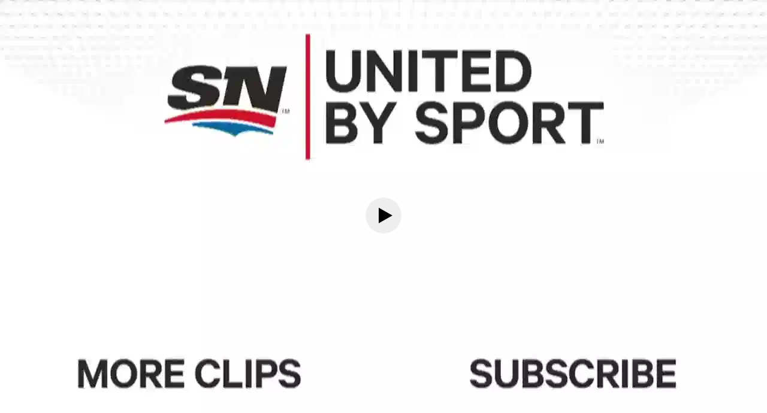

--- FILE ---
content_type: text/plain; charset=utf-8
request_url: https://strm.yandex.ru/ping
body_size: -219
content:
1769000003

--- FILE ---
content_type: text/javascript
request_url: https://yastatic.net/yandex-video-player-iframe-api-bundles/1.757.13641/js/chunk.15e71054b69c2fa0b177.js
body_size: 4821
content:
"use strict";(self.webpackChunkwpk_player_legacy_1_757_13641_jsonp=self.webpackChunkwpk_player_legacy_1_757_13641_jsonp||[]).push([[276],{57276:function(t,e,r){function n(t){return r(19847).OTT_TRACKING_REGEXP.test(t)}function i(t,e){return function(t){if(Array.isArray(t))return t}(t)||function(t,e){var r=null==t?null:"undefined"!==typeof Symbol&&t[Symbol.iterator]||t["@@iterator"];if(null==r)return;var n,i,o=[],a=!0,u=!1;try{for(r=r.call(t);!(a=(n=r.next()).done)&&(o.push(n.value),!e||o.length!==e);a=!0);}catch(c){u=!0,i=c}finally{try{a||null==r.return||r.return()}finally{if(u)throw i}}return o}(t,e)||function(t,e){if(!t)return;if("string"===typeof t)return o(t,e);var r=Object.prototype.toString.call(t).slice(8,-1);"Object"===r&&t.constructor&&(r=t.constructor.name);if("Map"===r||"Set"===r)return Array.from(t);if("Arguments"===r||/^(?:Ui|I)nt(?:8|16|32)(?:Clamped)?Array$/.test(r))return o(t,e)}(t,e)||function(){throw new TypeError("Invalid attempt to destructure non-iterable instance.\nIn order to be iterable, non-array objects must have a [Symbol.iterator]() method.")}()}function o(t,e){(null==e||e>t.length)&&(e=t.length);for(var r=0,n=new Array(e);r<e;r++)n[r]=t[r];return n}function a(t){var e=i(t,2),r=e[0],n=e[1];return[r,{offset:n.offset,utcStart:n.utcStart,utcEnd:n.utcEnd,delay:1/0,callsCount:1}]}function u(t,e){return t.map((function(t){return[t,{percent:e}]}))}function c(t){return function(t){if(Array.isArray(t))return s(t)}(t)||function(t){if("undefined"!==typeof Symbol&&null!=t[Symbol.iterator]||null!=t["@@iterator"])return Array.from(t)}(t)||l(t)||function(){throw new TypeError("Invalid attempt to spread non-iterable instance.\nIn order to be iterable, non-array objects must have a [Symbol.iterator]() method.")}()}function f(t,e){return function(t){if(Array.isArray(t))return t}(t)||function(t,e){var r=null==t?null:"undefined"!==typeof Symbol&&t[Symbol.iterator]||t["@@iterator"];if(null==r)return;var n,i,o=[],a=!0,u=!1;try{for(r=r.call(t);!(a=(n=r.next()).done)&&(o.push(n.value),!e||o.length!==e);a=!0);}catch(c){u=!0,i=c}finally{try{a||null==r.return||r.return()}finally{if(u)throw i}}return o}(t,e)||l(t,e)||function(){throw new TypeError("Invalid attempt to destructure non-iterable instance.\nIn order to be iterable, non-array objects must have a [Symbol.iterator]() method.")}()}function l(t,e){if(t){if("string"===typeof t)return s(t,e);var r=Object.prototype.toString.call(t).slice(8,-1);return"Object"===r&&t.constructor&&(r=t.constructor.name),"Map"===r||"Set"===r?Array.from(t):"Arguments"===r||/^(?:Ui|I)nt(?:8|16|32)(?:Clamped)?Array$/.test(r)?s(t,e):void 0}}function s(t,e){(null==e||e>t.length)&&(e=t.length);for(var r=0,n=new Array(e);r<e;r++)n[r]=t[r];return n}function d(t,e){return function(t){if(Array.isArray(t))return t}(t)||function(t,e){var r=null==t?null:"undefined"!==typeof Symbol&&t[Symbol.iterator]||t["@@iterator"];if(null==r)return;var n,i,o=[],a=!0,u=!1;try{for(r=r.call(t);!(a=(n=r.next()).done)&&(o.push(n.value),!e||o.length!==e);a=!0);}catch(c){u=!0,i=c}finally{try{a||null==r.return||r.return()}finally{if(u)throw i}}return o}(t,e)||function(t,e){if(!t)return;if("string"===typeof t)return p(t,e);var r=Object.prototype.toString.call(t).slice(8,-1);"Object"===r&&t.constructor&&(r=t.constructor.name);if("Map"===r||"Set"===r)return Array.from(t);if("Arguments"===r||/^(?:Ui|I)nt(?:8|16|32)(?:Clamped)?Array$/.test(r))return p(t,e)}(t,e)||function(){throw new TypeError("Invalid attempt to destructure non-iterable instance.\nIn order to be iterable, non-array objects must have a [Symbol.iterator]() method.")}()}function p(t,e){(null==e||e>t.length)&&(e=t.length);for(var r=0,n=new Array(e);r<e;r++)n[r]=t[r];return n}function y(t){if("string"===typeof t)return"plain-url=".concat(t);var e=d(t,2),r=e[0],n=e[1],i=n.utcStart,o=void 0===i?"none":i,a=n.offset,u=void 0===a?"none":a,c=n.delay,f=void 0===c?"none":c;return"url=".concat(r,"|").concat(o,"/").concat(u,"/").concat(f)}function m(t,e){for(var r=0;r<e.length;r++){var n=e[r];n.enumerable=n.enumerable||!1,n.configurable=!0,"value"in n&&(n.writable=!0),Object.defineProperty(t,n.key,n)}}function h(t,e,r){return e in t?Object.defineProperty(t,e,{value:r,enumerable:!0,configurable:!0,writable:!0}):t[e]=r,t}function v(t){return void 0===t?"":"inroll"===t?"midroll":"postPauseroll"===t?"pauseroll":t}function b(t){return(b="function"==typeof Symbol&&"symbol"==typeof Symbol.iterator?function(t){return typeof t}:function(t){return t&&"function"==typeof Symbol&&t.constructor===Symbol&&t!==Symbol.prototype?"symbol":typeof t})(t)}function g(t,e){return function(t){if(Array.isArray(t))return t}(t)||function(t,e){var r=null==t?null:"undefined"!==typeof Symbol&&t[Symbol.iterator]||t["@@iterator"];if(null==r)return;var n,i,o=[],a=!0,u=!1;try{for(r=r.call(t);!(a=(n=r.next()).done)&&(o.push(n.value),!e||o.length!==e);a=!0);}catch(c){u=!0,i=c}finally{try{a||null==r.return||r.return()}finally{if(u)throw i}}return o}(t,e)||T(t,e)||function(){throw new TypeError("Invalid attempt to destructure non-iterable instance.\nIn order to be iterable, non-array objects must have a [Symbol.iterator]() method.")}()}function A(t){return function(t){if(Array.isArray(t))return k(t)}(t)||function(t){if("undefined"!==typeof Symbol&&null!=t[Symbol.iterator]||null!=t["@@iterator"])return Array.from(t)}(t)||T(t)||function(){throw new TypeError("Invalid attempt to spread non-iterable instance.\nIn order to be iterable, non-array objects must have a [Symbol.iterator]() method.")}()}function T(t,e){if(t){if("string"===typeof t)return k(t,e);var r=Object.prototype.toString.call(t).slice(8,-1);return"Object"===r&&t.constructor&&(r=t.constructor.name),"Map"===r||"Set"===r?Array.from(t):"Arguments"===r||/^(?:Ui|I)nt(?:8|16|32)(?:Clamped)?Array$/.test(r)?k(t,e):void 0}}function k(t,e){(null==e||e>t.length)&&(e=t.length);for(var r=0,n=new Array(e);r<e;r++)n[r]=t[r];return n}function S(t,e){var r=Object.keys(t);if(Object.getOwnPropertySymbols){var n=Object.getOwnPropertySymbols(t);e&&(n=n.filter((function(e){return Object.getOwnPropertyDescriptor(t,e).enumerable}))),r.push.apply(r,n)}return r}function w(t){for(var e=1;e<arguments.length;e++){var r=null!=arguments[e]?arguments[e]:{};e%2?S(Object(r),!0).forEach((function(e){j(t,e,r[e])})):Object.getOwnPropertyDescriptors?Object.defineProperties(t,Object.getOwnPropertyDescriptors(r)):S(Object(r)).forEach((function(e){Object.defineProperty(t,e,Object.getOwnPropertyDescriptor(r,e))}))}return t}function P(t,e){for(var r=0;r<e.length;r++){var n=e[r];n.enumerable=n.enumerable||!1,n.configurable=!0,"value"in n&&(n.writable=!0),Object.defineProperty(t,n.key,n)}}function O(t,e){return(O=Object.setPrototypeOf?Object.setPrototypeOf.bind():function(t,e){return t.__proto__=e,t})(t,e)}function E(t){var e=function(){if("undefined"===typeof Reflect||!Reflect.construct)return!1;if(Reflect.construct.sham)return!1;if("function"===typeof Proxy)return!0;try{return Boolean.prototype.valueOf.call(Reflect.construct(Boolean,[],(function(){}))),!0}catch(t){return!1}}();return function(){var r,n=M(t);if(e){var i=M(this).constructor;r=Reflect.construct(n,arguments,i)}else r=n.apply(this,arguments);return I(this,r)}}function I(t,e){if(e&&("object"===b(e)||"function"===typeof e))return e;if(void 0!==e)throw new TypeError("Derived constructors may only return object or undefined");return C(t)}function C(t){if(void 0===t)throw new ReferenceError("this hasn't been initialised - super() hasn't been called");return t}function M(t){return(M=Object.setPrototypeOf?Object.getPrototypeOf.bind():function(t){return t.__proto__||Object.getPrototypeOf(t)})(t)}function j(t,e,r){return e in t?Object.defineProperty(t,e,{value:r,enumerable:!0,configurable:!0,writable:!0}):t[e]=r,t}r.r(e),r.d(e,{PlayerTracker:function(){return ot}});var B,D,U,_,N=r(20931),R=r(54330),K=r(9030),L=r(99716),x=r(2428),G=r(86751),F=r(12693),W=r(99279),X=r(90015);r(91761);!function(t){t.DESKTOP="d",t.MOBILE="m"}(B||(B={})),function(t){t.DESKTOP="desktop",t.MOBILE="mobile",t.TABLET="tablet"}(D||(D={})),function(t){t.UNDEFINED="0",t.DESKTOP="1",t.IOS="2",t.ANDROID="3",t.WINDOWS_MOBILE="4"}(U||(U={})),function(t){t.vsid="vsid",t.dl="dl",t.random="random",t.timestamp="timestamp",t.fts="fts",t.vts="vts",t["watched-time"]="watched-time",t["video-time"]="video-time",t["device-type"]="device-type",t["device-type-mediascope"]="device-type-mediascope",t["device-type-tns"]="device-type-tns",t.fullscreen="fullscreen",t.duration="duration",t["old-position"]="old-position",t["error-code"]="error-code",t["audio-track-name"]="audio-track-name",t["audio-track-lang"]="audio-track-lang",t["text-track-name"]="text-track-name",t["text-track-lang"]="text-track-lang",t.muted="muted",t["drm-supported"]="drm-supported",t["drm-type"]="drm-type",t["bitrate-video"]="bitrate-video",t["bitrate-audio"]="bitrate-audio",t["buffering-duration"]="buffering-duration",t["buffering-count"]="buffering-count",t["initial-buffering-time"]="initial-buffering-time",t["ad-position"]="ad-position",t["client-ad-sec"]="client-ad-sec"}(_||(_={}));var Y=r(72942),V=(0,r(44706).Z)(_),$=r(98538),Q=r(7553),q=r(643),H=r(24672),J=r(61798),Z=r(46667),z=r(11874),tt=r(35276),et=function(){function t(){!function(t,e){if(!(t instanceof e))throw new TypeError("Cannot call a class as a function")}(this,t),h(this,"value",0),h(this,"measureTime",(function(){return 0}))}var e,r,n;return e=t,(r=[{key:"start",value:function(){this.measureTime=(0,tt.u)()}},{key:"pause",value:function(){this.value=this.value+this.measureTime(),this.measureTime=function(){return 0}}},{key:"getTime",value:function(){return this.value+this.measureTime()}},{key:"reset",value:function(){this.measureTime=(0,tt.u)(),this.value=0}}])&&m(e.prototype,r),n&&m(e,n),Object.defineProperty(e,"prototype",{writable:!1}),t}(),rt=r(31969),nt=r(34118),it=/Android|webOS|iPhone|iPad|iPod|BlackBerry|IEMobile|Opera Mini/i.test((0,x.i)()),ot=function(t){function e(t){var r;return function(t,e){if(!(t instanceof e))throw new TypeError("Cannot call a class as a function")}(this,e),(r=l.call(this)).params=t,j(C(r),"MACROS",{dl:function(){return window.document.referrer||window.location&&window.location.href||""},random:function(){return Math.floor(Math.random()*Math.pow(10,16))},timestamp:function(){return String(Date.now())},vts:function(){return Math.floor((t=Date.now(),Math.round(t/1e3)));var t},fts:function(){var t=r.params.getVideoType();return Math.floor(t===rt.D.VOD?r.params.getCurrentTime():r.params.getUtcPosition())},"watched-time":function(){return Math.floor(r.params.getWatchedTime())},"video-time":function(){return Math.floor(r.params.getCurrentTime())},"device-type":function(){return it?B.MOBILE:B.DESKTOP},"device-type-mediascope":function(){return it?D.MOBILE:D.DESKTOP},"device-type-tns":function(){if(it){if((0,N.P)())return U.IOS;if((0,R.C)())return U.ANDROID;if((0,K.y)())return U.WINDOWS_MOBILE}else if((0,L.U)()||function(){var t=arguments.length>0&&void 0!==arguments[0]?arguments[0]:window,e=(0,x.i)(t).toLowerCase();return/mac/.test(e)&&!(0,N.P)(t)}()||(0,G.A)())return U.DESKTOP;return U.UNDEFINED},fullscreen:function(){return r.params.getIsFullscreen()?"1":"0"},duration:function(){return Math.floor(r.params.getDuration())},vsid:function(){return r.params.vsid},"audio-track-name":function(){var t=r.params.getAudioTrack();return t?t.name:""},"audio-track-lang":function(){var t=r.params.getAudioTrack();return t?t.lang:""},"text-track-name":function(){var t=r.params.getTextTrack();return t?t.name:""},"text-track-lang":function(){var t=r.params.getTextTrack();return t?t.lang:""},"drm-supported":function(){var t=r.params.getIsDrmSupported();switch(t){case!0:return"1";case!1:return"0";default:return""}},"drm-type":function(){var t;return null!==(t=r.params.getDrmSystemName())&&void 0!==t?t:""},"bitrate-video":function(){var t,e=null===(t=r.params.getVideoTrack())||void 0===t?void 0:t.bitrate;return e?Math.floor(1e3*e):""},"bitrate-audio":function(){var t,e=null===(t=r.params.getAudioTrack())||void 0===t?void 0:t.bitrate;return e?Math.floor(1e3*e):""},"initial-buffering-time":function(){var t;return null!==(t=r.initialBufferingTime)&&void 0!==t?t:""},"ad-position":function(){return v(r.params.getAdState().type)},"client-ad-sec":function(){return Math.floor(r.clientAdTimeMeasurer.getTime()/1e3)},muted:function(){return r.params.getMuted()?"1":"0"}}),j(C(r),"measureInitialBufferingTime",void 0),j(C(r),"initialBufferingTime",void 0),j(C(r),"clientAdTimeMeasurer",new et),j(C(r),"watchedTimeClock",new J.EW),j(C(r),"heartbeatTimers",[]),j(C(r),"bufferedInfoByTrackKey",{}),j(C(r),"trackingEvents",(0,Q.c)()),j(C(r),"onError",(function(t){var e=t.code;t.isFatal&&r.trackingEvents.error.forEach((function(t){var n=y(t);r.parseAndTrackUrls([t],w({"error-code":function(){return String(e)}},r.getBufferedInfoGetters(n))),r.clearBufferedInfo(n)}))})),j(C(r),"onReady",(function(){r.parseAndTrackUrls(r.trackingEvents.init)})),j(C(r),"onSetSourceComplete",(function(){r.parseAndTrackUrls(r.trackingEvents.setSource)})),j(C(r),"onWatchedTimeChange",(function(t){isNaN(t)||r.watchedTimeClock.setTime(t*$.W)})),j(C(r),"onCurrentTimeChange",(function(t){r.emit("CurrentTimeChange",t)})),j(C(r),"onAdLoaded",(function(t){r.emit("AdLoaded",t)})),j(C(r),"onAdError",(function(){r.emit("AdError")})),j(C(r),"onAdStateChange",(function(t){r.emit("AdStateChange",t)})),j(C(r),"onAdPodStart",(function(){r.emit("AdPodStart")})),j(C(r),"onAdPodEnd",(function(){r.emit("AdPodEnd")})),j(C(r),"onAdPodClick",(function(){r.emit("AdPodClick")})),j(C(r),"onAdPodSkip",(function(){r.emit("AdPodSkip")})),j(C(r),"onStateChange",(function(t){r.emit("StateChange",t)})),r}!function(t,e){if("function"!==typeof e&&null!==e)throw new TypeError("Super expression must either be null or a function");t.prototype=Object.create(e&&e.prototype,{constructor:{value:t,writable:!0,configurable:!0}}),Object.defineProperty(t,"prototype",{writable:!1}),e&&O(t,e)}(e,t);var r,i,o,l=E(e);return r=e,(i=[{key:"setTrackings",value:function(t){var e=this;this.resetTrackings(),this.trackingEvents=function(t){if(!Array.isArray(t))return t;var e=(0,Q.c)();return t.forEach((function(t){(0,z.J)(t).forEach((function(t){var r,n=f(t,2),i=n[0],o=n[1];Array.isArray(e[i])||(e[i]=[]),(r=e[i]).push.apply(r,c(o))}))})),e}(t.trackingEvents);var r=this.trackingEvents,n=r.start,i=r.end,o=r.adStart,l=r.adError,s=r.adRequest,d=r.adEnd,p=r.adPodStart,m=r.adPodClick,h=r.adPodEnd,b=r.adPodSkip,T=r.sourceStart,k=r.play,S=r.pause,w=r.error,P=r.firstQuartile,O=r.midpoint,E=r.thirdQuartile,I=r.viewed,C=r.heartbeat,M=r.watchedTime,j=(0,F.I)((function(){e.parseAndTrackUrls(T)})),B=[].concat(A(I),A(u(P,25)),A(u(O,50)),A(u(E,75))),D=!1;[].concat(A(C),A(S),A(w)).forEach((function(t){var r=y(t);e.bufferedInfoByTrackKey[r]={count:0,time:0}}));var U=!1,_=!1;this.on("CurrentTimeChange",(function(t){if(e.isStreamPlaying()){!D&&t>0&&(j(),D=!0,e.parseAndTrackUrls(n),e.heartbeatTimers=C.concat(M.map(a)).map((function(t){var r=g(t,2),n=r[0],i=r[1],o=i.delay,a=i.offset,u=void 0===a?o:a,c=i.callsCount,f=void 0===c?1/0:c,l=i.utcStart,s=i.utcEnd,d=y(t),p=0,m=new J.B7((function(){var t=Math.round(e.params.getUtcPosition());return void 0!==l&&t<l||void 0!==s&&t>s?$.W:0===p?(p++,u):(e.parseAndTrackUrls([n],e.getBufferedInfoGetters(d)),e.clearBufferedInfo(d),++p>f?(m.destroy(),0):o)}),e.watchedTimeClock);return m})),e.heartbeatTimers.forEach((function(t){return t.start()})));var r=e.params.getDuration();if(r&&e.params.getVideoType()===rt.D.VOD){var i=t/r;B=B.filter((function(t){var r=g(t,2),n=r[0],o=r[1].percent;return!(i>o/100)||(e.parseAndTrackUrls([n]),!1)}))}}})),this.on("AdStateChange",(function(t){var r=t.state,n=(t.type,r===Y.M.PLAYING);n&&j(),e.parseAndTrackUrls(n?o:d),e.clientAdTimeMeasurer.reset()})),this.on("AdLoaded",(function(t){var r=t.adType;e.parseAndTrackUrls(s,{"ad-position":function(){return v(r)}})})),this.on("AdError",(function(){e.parseAndTrackUrls(l)}));var N=null;this.on("StateChange",(function(t){if(e.isAdPlaying())N=null;else if(t===X.X.BUFFERING)N=(0,tt.u)();else if(null!==N){var r=N()/1e3;for(var n in N=null,e.bufferedInfoByTrackKey)Object.prototype.hasOwnProperty.call(e.bufferedInfoByTrackKey,n)&&(e.bufferedInfoByTrackKey[n].count++,e.bufferedInfoByTrackKey[n].time=r+e.bufferedInfoByTrackKey[n].time)}})),this.on("StateChange",(function(t){e.isAdPlaying()?t===X.X.PLAY?e.clientAdTimeMeasurer.start():e.clientAdTimeMeasurer.pause():e.clientAdTimeMeasurer.reset()})),this.on("StateChange",(function(t){if(t!==X.X.END){if(U){if(!e.isAdPlaying()){var r=t===X.X.PLAY||t===X.X.BUFFERING;r!==_&&(_=r,r?e.parseAndTrackUrls(k):S.forEach((function(t){var r=y(t);e.parseAndTrackUrls([t],e.getBufferedInfoGetters(r)),e.clearBufferedInfo(r)})))}}else if(t===X.X.PLAY)e.initialBufferingTime=e.measureInitialBufferingTime?Math.floor(Math.floor(e.measureInitialBufferingTime())):Math.floor(0),e.parseAndTrackUrls(k),U=!0,_=!0;else if(t===X.X.BUFFERING){var n;e.measureInitialBufferingTime=null!==(n=e.measureInitialBufferingTime)&&void 0!==n?n:(0,tt.u)()}}else e.parseAndTrackUrls(i)}));var R=!1,K=!1;this.on("AdPodStart",(function(){R=!0,K=!1,e.parseAndTrackUrls(p),e.clientAdTimeMeasurer.reset()})),this.on("AdPodClick",(function(){e.parseAndTrackUrls(m),e.clientAdTimeMeasurer.reset()})),this.on("AdPodSkip",(function(){K=!0,e.parseAndTrackUrls(b),e.clientAdTimeMeasurer.reset()})),this.on("AdPodEnd",(function(){!K&&R?(R=!1,e.parseAndTrackUrls(h),e.clientAdTimeMeasurer.reset()):R=!1}))}},{key:"destroy",value:function(){this.resetTrackings(),this.emit("Destroy"),this.off("Destroy")}},{key:"clearBufferedInfo",value:function(t){var e=this.bufferedInfoByTrackKey[t];void 0!==e&&(e.time=0,e.count=0)}},{key:"getBufferedInfoGetters",value:function(t){var e=this.bufferedInfoByTrackKey[t];return{"buffering-duration":function(){return void 0===e?"":Math.floor(e.time)},"buffering-count":function(){return void 0===e?"":e.count}}}},{key:"isStreamPlaying",value:function(){return this.params.getPlayingState()===X.X.PLAY&&!this.isAdPlaying()}},{key:"isAdPlaying",value:function(){return this.params.getAdState().state===Y.M.PLAYING}},{key:"resetTrackings",value:function(){this.heartbeatTimers.forEach((function(t){return t.destroy()})),this.clientAdTimeMeasurer.reset(),this.watchedTimeClock.reset(),this.bufferedInfoByTrackKey={},this.measureInitialBufferingTime=void 0,this.initialBufferingTime=void 0,this.off("StateChange"),this.off("AdStateChange"),this.off("AdLoaded"),this.off("AdError"),this.off("AdPodStart"),this.off("AdPodClick"),this.off("AdPodSkip"),this.off("AdPodEnd"),this.off("CurrentTimeChange")}},{key:"parseAndTrackUrls",value:function(t){var e=arguments.length>1&&void 0!==arguments[1]?arguments[1]:{},r=w(w({},this.MACROS),e);t.forEach((function(t){var e=V.reduce((function(t,e){var n=r[e];return void 0===n?t:(0,q.H)(t,e,String(n()))}),t);if(n(t)){var i=(0,nt.ce)("data",e),o=t.split("?")[0];(0,H.N)({url:o,data:"[".concat(i,"]"),contentType:"application/json"})}else(0,W.W)(e)}))}}])&&P(r.prototype,i),o&&P(r,o),Object.defineProperty(r,"prototype",{writable:!1}),e}(Z.v)},19847:function(t,e,r){r.r(e),r.d(e,{OTT_TRACKING_REGEXP:function(){return n}});var n=new RegExp(/^https:\/\/tracking(-testing){0,1}\.ott\.yandex\.net\/v\d+\/watch-batch/)}}]);

--- FILE ---
content_type: text/javascript
request_url: https://yastatic.net/yandex-video-player-iframe-api-bundles/1.757.13641/js/player.v2.js
body_size: 112
content:
!function(){if("undefined"!==typeof __webpack_require__){var e=__webpack_require__.u,r=__webpack_require__.e,_={},n={};__webpack_require__.u=function(r){return e(r)+(_.hasOwnProperty(r)?"?"+_[r]:"")},__webpack_require__.e=function(t){return r(t).catch((function(r){var i=n.hasOwnProperty(t)?n[t]:3;if(i<1){var a=e(t);throw r.message="Loading chunk "+t+" failed after 3 retries.\n("+a+")",r.request=a,r}return new Promise((function(e){var r=3-i+1;setTimeout((function(){var a,u,o,c=(a=r,u=1e9,o=Math.floor(Math.random()*u)%u,isFinite(o)||(o=0),o+=Date.now()%u,String(a)+o.toString(36));_[t]=c,n[t]=i-1,e(__webpack_require__.e(t))}),0)}))}))}}}();